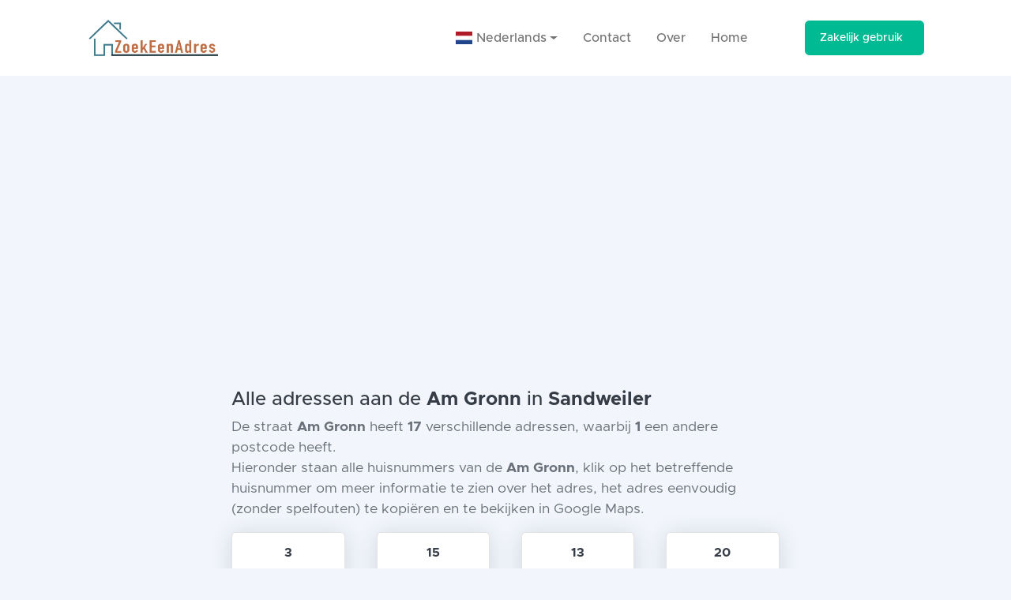

--- FILE ---
content_type: text/html; charset=UTF-8
request_url: https://zoekeenadres.nl/lu/Sandweiler/straat/Am+Gronn/5673
body_size: 3248
content:
<!doctype html>
<html lang="nl">

<head>
        <meta name="robots" content="max-snippet:-1,max-image-preview:large,max-video-preview:-1">
<link rel="canonical" href="http://zoekeenadres.nl/lu/Sandweiler/straat/Am+Gronn/5673">

<meta name="description" content="Alle huisnummers van de Am Gronn in Sandweiler, Luxemburg. De straat heeft 17 verschillende adressen waarbij 1 een andere postcode heeft.">
<title>Alle 17 adressen aan de Am Gronn in Sandweiler Luxemburg overzichtelijk - ZoekEenAdres</title>
<meta name="image" content="http://zoekeenadres.nl/img/logo.png">
<meta property="og:title" content="Alle 17 adressen aan de Am Gronn in Sandweiler Luxemburg overzichtelijk - ZoekEenAdres">
<meta property="og:description" content="Alle huisnummers van de Am Gronn in Sandweiler, Luxemburg. De straat heeft 17 verschillende adressen waarbij 1 een andere postcode heeft.">
<meta property="og:locale" content="nl">
<meta property="og:image" content="http://zoekeenadres.nl/img/logo.png">
<meta property="og:url" content="http://zoekeenadres.nl/lu/Sandweiler/straat/Am+Gronn/5673">
<meta property="og:site_name" content="ZoekEenAdres">
<meta property="og:type" content="website">
<meta name="twitter:card" content="summary_large_image">
<meta name="twitter:image" content="http://zoekeenadres.nl/img/logo.png">
<meta name="twitter:title" content="Alle 17 adressen aan de Am Gronn in Sandweiler Luxemburg overzichtelijk - ZoekEenAdres">
<meta name="twitter:description" content="Alle huisnummers van de Am Gronn in Sandweiler, Luxemburg. De straat heeft 17 verschillende adressen waarbij 1 een andere postcode heeft.">

<meta name="csrf-token" content="">
    <link rel="alternate" href="https://zoekeenadres.nl" hreflang="nl" />
<link rel="alternate" href="https://zoekeenadres.com" hreflang="en" />

<meta charset="utf-8" />
<meta http-equiv="X-UA-Compatible" content="IE=edge" />
<meta name="viewport" content="width=device-width, initial-scale=1, shrink-to-fit=no" />

<link rel="stylesheet" href="https://zoekeenadres.nl/css/app.css">
<!-- <link rel="stylesheet" href="https://zoekeenadres.nl/css/app.css"> -->

<link rel="icon" type="image/x-icon" href="https://zoekeenadres.nl/img/favicon.png" />
<script data-search-pseudo-elements defer src="https://cdnjs.cloudflare.com/ajax/libs/font-awesome/6.1.1/js/all.min.js" crossorigin="anonymous"></script>
<script src="https://cdnjs.cloudflare.com/ajax/libs/feather-icons/4.24.1/feather.min.js" crossorigin="anonymous"></script>
<link href="https://cdnjs.cloudflare.com/ajax/libs/flag-icon-css/3.1.0/css/flag-icon.min.css" rel="stylesheet">
<link rel="stylesheet" href="https://cdn.jsdelivr.net/npm/bootstrap-select@1.13.14/dist/css/bootstrap-select.min.css">
<link rel="stylesheet" href="https://unpkg.com/leaflet@1.8.0/dist/leaflet.css" integrity="sha512-hoalWLoI8r4UszCkZ5kL8vayOGVae1oxXe/2A4AO6J9+580uKHDO3JdHb7NzwwzK5xr/Fs0W40kiNHxM9vyTtQ==" crossorigin=""/>

<!-- Global site tag (gtag.js) - Google Analytics -->
<script async src="https://www.googletagmanager.com/gtag/js?id=G-4N46T2MYDQ"></script>
<script>
    window.dataLayer = window.dataLayer || [];

    function gtag() {
        dataLayer.push(arguments);
    }
    gtag('js', new Date());
    gtag('config', 'G-4N46T2MYDQ');
</script></head>

<body>
    <div id="layoutDefault">
        <div id="layoutDefault_content">
            <header>
                <!-- Navbar-->
 <nav class="navbar navbar-marketing navbar-expand-lg bg-white navbar-light">
     <div class="container px-5">
         <a href="/"><img height="60" src="/img/logo.png" alt="Logo ZoekEenAdres" class="navbar-brand text-dark" href="/"></a>
         <button class="navbar-toggler" type="button" data-bs-toggle="collapse" data-bs-target="#navbarSupportedContent" aria-controls="navbarSupportedContent" aria-expanded="false" aria-label="Toggle navigation"><i data-feather="menu"></i></button>
         <div class="collapse navbar-collapse" id="navbarSupportedContent">
             <ul class="navbar-nav ms-auto me-lg-5">
                 <li class="nav-item dropdown">
                     <a href="#" class="nav-link dropdown-toggle" id="dropdown09" data-toggle="dropdown" aria-haspopup="true" aria-expanded="false">
                                                  <span class="flag-icon flag-icon-nl"> </span> &nbsp;Nederlands
                                              </a>
                     <div class="dropdown-menu" aria-labelledby="dropdown09">

                                                  <a class="dropdown-item" href="https://zoekeenadres.com"><span class="flag-icon flag-icon-us"> </span>&nbsp; Engels</a>
                                              </div>
                 </li>
                 <li class="nav-item"><a class="nav-link" href="/contact">Contact</a></li>
                 <li class="nav-item"><a class="nav-link" href="/about">Over</a></li>
                 <li class="nav-item"><a class="nav-link" href="/">Home</a></li>
             </ul>
             <a class="btn fw-500 ms-lg-4 btn-teal" href="https://apicheck.nl" target="_blank" rel="noreferrer">
                 Zakelijk gebruik
                 <i class="ms-2" data-feather="arrow-right"></i>
             </a>
         </div>
     </div>
 </nav>            </header>
            <div>
                
<section class="bg-light py-10">
    <div class="container px-5">
        <div class="row gx-5 justify-content-center">
            <div class="col-lg-10 col-xl-8">
                <div class="single-post">
                                        <h1>Alle adressen aan de <b>Am Gronn</b> in <b>Sandweiler</b> </h1>
                    <p class="lead">
                    De straat <b>Am Gronn</b> heeft <b>17</b> verschillende adressen, waarbij <b>1</b> een andere postcode heeft.<br>
                    Hieronder staan alle huisnummers van de <b>Am Gronn</b>, klik op het betreffende huisnummer om meer informatie te zien over het adres, het adres eenvoudig (zonder spelfouten) te kopiëren en te bekijken in Google Maps.
                    </p>

                    <div class="row gx-5">
                                                                    <div class="col-md-6 col-lg-4 col-xl-3 mb-5">
                            <a class="card lift" href="/lu/Am Gronn/3/Sandweiler/adres/69062">
                                <div class="card-body text-center py-3">
                                    <h6 class="card-title mb-0"><b>3</b></h6>
                                    <h6 class="card-subtitle mt-2"> 5222 </h6>
                                </div>
                            </a>
                        </div>
                                                <div class="col-md-6 col-lg-4 col-xl-3 mb-5">
                            <a class="card lift" href="/lu/Am Gronn/15/Sandweiler/adres/69067">
                                <div class="card-body text-center py-3">
                                    <h6 class="card-title mb-0"><b>15</b></h6>
                                    <h6 class="card-subtitle mt-2"> 5222 </h6>
                                </div>
                            </a>
                        </div>
                                                <div class="col-md-6 col-lg-4 col-xl-3 mb-5">
                            <a class="card lift" href="/lu/Am Gronn/13/Sandweiler/adres/69068">
                                <div class="card-body text-center py-3">
                                    <h6 class="card-title mb-0"><b>13</b></h6>
                                    <h6 class="card-subtitle mt-2"> 5222 </h6>
                                </div>
                            </a>
                        </div>
                                                <div class="col-md-6 col-lg-4 col-xl-3 mb-5">
                            <a class="card lift" href="/lu/Am Gronn/20/Sandweiler/adres/69069">
                                <div class="card-body text-center py-3">
                                    <h6 class="card-title mb-0"><b>20</b></h6>
                                    <h6 class="card-subtitle mt-2"> 5222 </h6>
                                </div>
                            </a>
                        </div>
                                                <div class="col-md-6 col-lg-4 col-xl-3 mb-5">
                            <a class="card lift" href="/lu/Am Gronn/2/Sandweiler/adres/69621">
                                <div class="card-body text-center py-3">
                                    <h6 class="card-title mb-0"><b>2</b></h6>
                                    <h6 class="card-subtitle mt-2"> 5222 </h6>
                                </div>
                            </a>
                        </div>
                                                <div class="col-md-6 col-lg-4 col-xl-3 mb-5">
                            <a class="card lift" href="/lu/Am Gronn/4/Sandweiler/adres/69622">
                                <div class="card-body text-center py-3">
                                    <h6 class="card-title mb-0"><b>4</b></h6>
                                    <h6 class="card-subtitle mt-2"> 5222 </h6>
                                </div>
                            </a>
                        </div>
                                                <div class="col-md-6 col-lg-4 col-xl-3 mb-5">
                            <a class="card lift" href="/lu/Am Gronn/6/Sandweiler/adres/69623">
                                <div class="card-body text-center py-3">
                                    <h6 class="card-title mb-0"><b>6</b></h6>
                                    <h6 class="card-subtitle mt-2"> 5222 </h6>
                                </div>
                            </a>
                        </div>
                                                <div class="col-md-6 col-lg-4 col-xl-3 mb-5">
                            <a class="card lift" href="/lu/Am Gronn/7/Sandweiler/adres/69625">
                                <div class="card-body text-center py-3">
                                    <h6 class="card-title mb-0"><b>7</b></h6>
                                    <h6 class="card-subtitle mt-2"> 5222 </h6>
                                </div>
                            </a>
                        </div>
                                                <div class="col-md-6 col-lg-4 col-xl-3 mb-5">
                            <a class="card lift" href="/lu/Am Gronn/5/Sandweiler/adres/69626">
                                <div class="card-body text-center py-3">
                                    <h6 class="card-title mb-0"><b>5</b></h6>
                                    <h6 class="card-subtitle mt-2"> 5222 </h6>
                                </div>
                            </a>
                        </div>
                                                <div class="col-md-6 col-lg-4 col-xl-3 mb-5">
                            <a class="card lift" href="/lu/Am Gronn/1/Sandweiler/adres/112332">
                                <div class="card-body text-center py-3">
                                    <h6 class="card-title mb-0"><b>1</b></h6>
                                    <h6 class="card-subtitle mt-2"> 5222 </h6>
                                </div>
                            </a>
                        </div>
                                                <div class="col-md-6 col-lg-4 col-xl-3 mb-5">
                            <a class="card lift" href="/lu/Am Gronn/11/Sandweiler/adres/112659">
                                <div class="card-body text-center py-3">
                                    <h6 class="card-title mb-0"><b>11</b></h6>
                                    <h6 class="card-subtitle mt-2"> 5222 </h6>
                                </div>
                            </a>
                        </div>
                                                <div class="col-md-6 col-lg-4 col-xl-3 mb-5">
                            <a class="card lift" href="/lu/Am Gronn/8/Sandweiler/adres/112660">
                                <div class="card-body text-center py-3">
                                    <h6 class="card-title mb-0"><b>8</b></h6>
                                    <h6 class="card-subtitle mt-2"> 5222 </h6>
                                </div>
                            </a>
                        </div>
                                                <div class="col-md-6 col-lg-4 col-xl-3 mb-5">
                            <a class="card lift" href="/lu/Am Gronn/10/Sandweiler/adres/112661">
                                <div class="card-body text-center py-3">
                                    <h6 class="card-title mb-0"><b>10</b></h6>
                                    <h6 class="card-subtitle mt-2"> 5222 </h6>
                                </div>
                            </a>
                        </div>
                                                <div class="col-md-6 col-lg-4 col-xl-3 mb-5">
                            <a class="card lift" href="/lu/Am Gronn/12/Sandweiler/adres/112662">
                                <div class="card-body text-center py-3">
                                    <h6 class="card-title mb-0"><b>12</b></h6>
                                    <h6 class="card-subtitle mt-2"> 5222 </h6>
                                </div>
                            </a>
                        </div>
                                                <div class="col-md-6 col-lg-4 col-xl-3 mb-5">
                            <a class="card lift" href="/lu/Am Gronn/14/Sandweiler/adres/112663">
                                <div class="card-body text-center py-3">
                                    <h6 class="card-title mb-0"><b>14</b></h6>
                                    <h6 class="card-subtitle mt-2"> 5222 </h6>
                                </div>
                            </a>
                        </div>
                                                <div class="col-md-6 col-lg-4 col-xl-3 mb-5">
                            <a class="card lift" href="/lu/Am Gronn/16/Sandweiler/adres/112664">
                                <div class="card-body text-center py-3">
                                    <h6 class="card-title mb-0"><b>16</b></h6>
                                    <h6 class="card-subtitle mt-2"> 5222 </h6>
                                </div>
                            </a>
                        </div>
                                                <div class="col-md-6 col-lg-4 col-xl-3 mb-5">
                            <a class="card lift" href="/lu/Am Gronn/18/Sandweiler/adres/112665">
                                <div class="card-body text-center py-3">
                                    <h6 class="card-title mb-0"><b>18</b></h6>
                                    <h6 class="card-subtitle mt-2"> 5222 </h6>
                                </div>
                            </a>
                        </div>
                                                                    </div>
                                    </div>
                <hr class="my-5" />
                <div class="text-center"><a href="#" class="btn btn-transparent-dark" onclick="history.back()">Terug naar overzicht</a></div>
            </div>
        </div>
    </div>
</section>

            </div>
        </div>
        <footer>
            <div id="layoutDefault_footer">
    <footer class="footer pt-10 pb-5 mt-auto bg-dark footer-dark">
        <div class="container px-5">
            <div class="row gx-5">
                <div class="col-lg-3">
                    <div class="footer-brand">Zoek Een Adres </div>
                    <div class="mb-3">Altijd het juiste adres</div>
                    <div class="icon-list-social mb-5">

                    </div>
                </div>
            </div>
            <hr class="my-5" />
            <div class="row gx-5 align-items-center">
                <div class="col-md-6 small">Copyright &copy; Zoek Een Adres - ❤️ Met trots ondersteund door <a href="https://apicheck.nl">ApiCheck</a></div>
                <div class="col-md-6 text-md-end small">
                    <a href="/cookies">Cookies</a>
                    &middot;
                    <a href="/disclaimer">Disclaimer</a>
                </div>
            </div>
        </div>
    </footer>
</div>

<script>
    function Search(item) {
        var collection = document.getElementById("result");
        var items = collection.getElementsByClassName("query-result");

        for (i = 0; i < items.length; i++) {
            if (((items[i].innerHTML).toLowerCase()).indexOf(item) > -1) {
                items[i].style.display = "block";
            } else {
                items[i].style.display = "none";
            }
        }
    }
</script>

<script src="https://code.jquery.com/jquery-3.4.1.slim.min.js" integrity="sha384-J6qa4849blE2+poT4WnyKhv5vZF5SrPo0iEjwBvKU7imGFAV0wwj1yYfoRSJoZ+n" crossorigin="anonymous"></script>
<script src="https://cdn.jsdelivr.net/npm/popper.js@1.16.0/dist/umd/popper.min.js" integrity="sha384-Q6E9RHvbIyZFJoft+2mJbHaEWldlvI9IOYy5n3zV9zzTtmI3UksdQRVvoxMfooAo" crossorigin="anonymous"></script>
<script src="https://cdn.jsdelivr.net/npm/bootstrap@4.4.1/dist/js/bootstrap.min.js" integrity="sha384-wfSDF2E50Y2D1uUdj0O3uMBJnjuUD4Ih7YwaYd1iqfktj0Uod8GCExl3Og8ifwB6" crossorigin="anonymous"></script>
<script src="https://cdn.jsdelivr.net/npm/bootstrap-select@1.13.14/dist/js/bootstrap-select.min.js"></script>        </footer>
    </div>
    <script async src="https://pagead2.googlesyndication.com/pagead/js/adsbygoogle.js?client=ca-pub-5109619356381556" crossorigin="anonymous"></script>
</body>

<script src="https://cdn.jsdelivr.net/npm/bootstrap@5.1.3/dist/js/bootstrap.bundle.min.js" crossorigin="anonymous"></script>

</html>

--- FILE ---
content_type: text/html; charset=utf-8
request_url: https://www.google.com/recaptcha/api2/aframe
body_size: 268
content:
<!DOCTYPE HTML><html><head><meta http-equiv="content-type" content="text/html; charset=UTF-8"></head><body><script nonce="0QmG4mEeGHEv94_-BHkUEA">/** Anti-fraud and anti-abuse applications only. See google.com/recaptcha */ try{var clients={'sodar':'https://pagead2.googlesyndication.com/pagead/sodar?'};window.addEventListener("message",function(a){try{if(a.source===window.parent){var b=JSON.parse(a.data);var c=clients[b['id']];if(c){var d=document.createElement('img');d.src=c+b['params']+'&rc='+(localStorage.getItem("rc::a")?sessionStorage.getItem("rc::b"):"");window.document.body.appendChild(d);sessionStorage.setItem("rc::e",parseInt(sessionStorage.getItem("rc::e")||0)+1);localStorage.setItem("rc::h",'1769625768522');}}}catch(b){}});window.parent.postMessage("_grecaptcha_ready", "*");}catch(b){}</script></body></html>